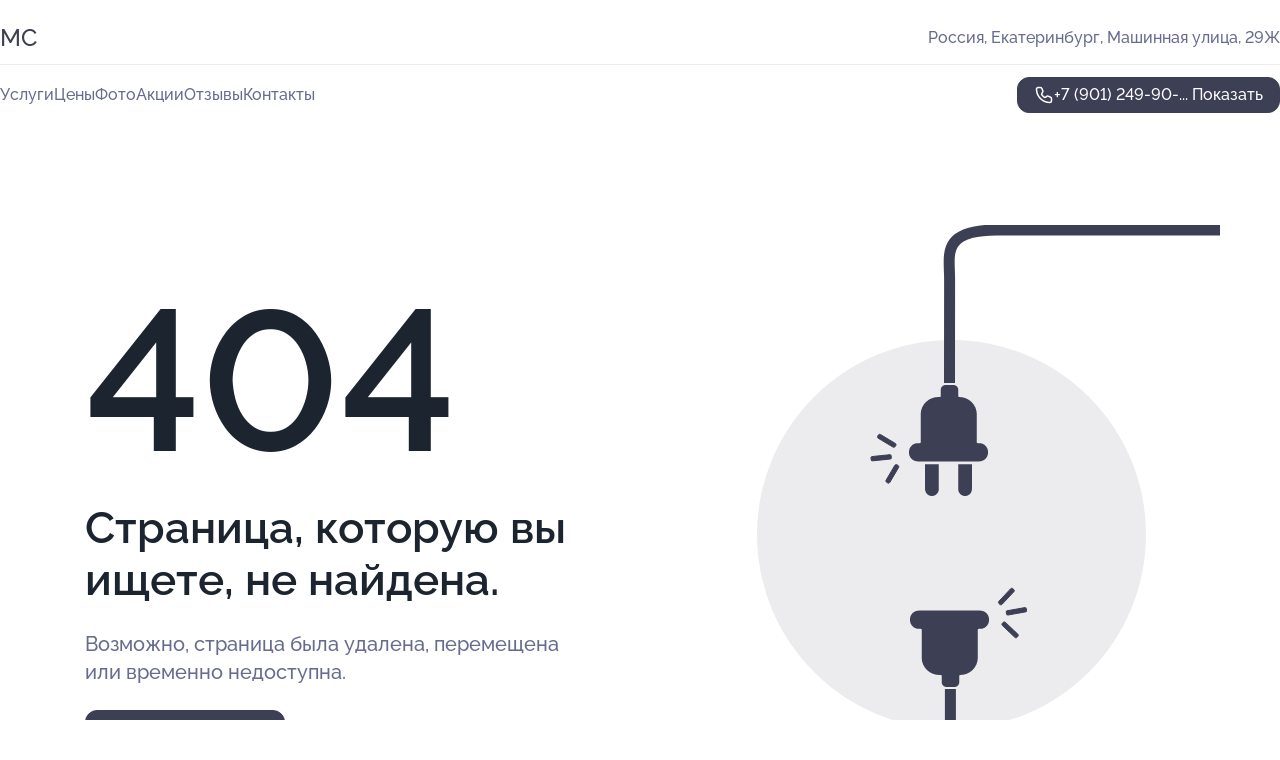

--- FILE ---
content_type: text/html; charset=utf-8
request_url: https://auto-ms.ru/service/legkovye_avtozapchasti_maserati/
body_size: 4184
content:
<!DOCTYPE html>
<html lang="ru">
<head>
	<meta http-equiv="Content-Type" content="text/html; charset=utf-8">
	<meta name="viewport" content="width=device-width,maximum-scale=1,initial-scale=1,user-scalable=0">
	<meta name="format-detection" content="telephone=no">
	<meta name="theme-color" content="#3D3F55">
	<meta name="description" content="">
	<link rel="icon" type="image/png" href="/favicon.png">

	<title>404</title>

	<link nonce="7sQS3oCuQX5wLWRKavaGCvmM" href="//auto-ms.ru/build/lego2/lego2.css?v=ffAwWDmDuvY" rel="stylesheet" >

		<script type="application/ld+json">{"@context":"http:\/\/schema.org","@type":"AutomotiveBusiness","name":"\u0410\u0432\u0442\u043e\u0441\u0435\u0440\u0432\u0438\u0441 \u041c\u0421","address":{"@type":"PostalAddress","streetAddress":"\u041c\u0430\u0448\u0438\u043d\u043d\u0430\u044f \u0443\u043b\u0438\u0446\u0430, 29\u0416","addressLocality":"\u0415\u043a\u0430\u0442\u0435\u0440\u0438\u043d\u0431\u0443\u0440\u0433"},"url":"https:\/\/auto-ms.ru\/","contactPoint":{"@type":"ContactPoint","telephone":"+7\u00a0(901)\u00a0249-90-31","contactType":"customer service","areaServed":"RU","availableLanguage":"Russian"},"image":"https:\/\/p1.zoon.ru\/preview\/obVycoa_AY9nm1vaVXoHdg\/2400x1500x75\/3\/f\/f\/original_50c97919a0f302d77300001b_6182972b02bc0.jpg","aggregateRating":{"@type":"AggregateRating","ratingValue":4.6,"worstRating":1,"bestRating":5,"reviewCount":14}}</script>
		<script nonce="7sQS3oCuQX5wLWRKavaGCvmM">
		window.js_base = '/js.php';
	</script>

	</head>
<body >
	 <header id="header" class="header" data-organization-id="50c97919a0f302d77300001a">
	<div class="wrapper">
		<div class="header-container" data-uitest="lego-header-block">
			<div class="header-menu-activator" data-target="header-menu-activator">
				<span class="header-menu-activator__icon"></span>
			</div>

			<div class="header-title">
				<a href="/">					МС
				</a>			</div>
			<div class="header-address text-3 text-secondary">Россия, Екатеринбург, Машинная улица, 29Ж</div>

					</div>

		<nav class="nav" data-target="header-nav" data-uitest="lego-navigation-block">
			<ul>
									<li data-target="header-services">
						<svg class="svg-icons-services" ><use xlink:href="/build/lego2/icons.svg?v=tP3EO77084g#services"></use></svg>
						<a data-target="header-nav-link" href="https://auto-ms.ru/services/" data-za="{&quot;ev_label&quot;:&quot;all_service&quot;}">Услуги</a>
					</li>
									<li data-target="header-prices">
						<svg class="svg-icons-prices" ><use xlink:href="/build/lego2/icons.svg?v=tP3EO77084g#prices"></use></svg>
						<a data-target="header-nav-link" href="https://auto-ms.ru/price/" data-za="{&quot;ev_label&quot;:&quot;price&quot;}">Цены</a>
					</li>
									<li data-target="header-photo">
						<svg class="svg-icons-photo" ><use xlink:href="/build/lego2/icons.svg?v=tP3EO77084g#photo"></use></svg>
						<a data-target="header-nav-link" href="https://auto-ms.ru/#photos" data-za="{&quot;ev_label&quot;:&quot;photos&quot;}">Фото</a>
					</li>
									<li data-target="header-offers">
						<svg class="svg-icons-offers" ><use xlink:href="/build/lego2/icons.svg?v=tP3EO77084g#offers"></use></svg>
						<a data-target="header-nav-link" href="https://auto-ms.ru/#offers" data-za="{&quot;ev_label&quot;:&quot;offer&quot;}">Акции</a>
					</li>
									<li data-target="header-reviews">
						<svg class="svg-icons-reviews" ><use xlink:href="/build/lego2/icons.svg?v=tP3EO77084g#reviews"></use></svg>
						<a data-target="header-nav-link" href="https://auto-ms.ru/#reviews" data-za="{&quot;ev_label&quot;:&quot;reviews&quot;}">Отзывы</a>
					</li>
									<li data-target="header-contacts">
						<svg class="svg-icons-contacts" ><use xlink:href="/build/lego2/icons.svg?v=tP3EO77084g#contacts"></use></svg>
						<a data-target="header-nav-link" href="https://auto-ms.ru/#contacts" data-za="{&quot;ev_label&quot;:&quot;contacts&quot;}">Контакты</a>
					</li>
							</ul>

			<div class="header-controls">
				<div class="header-controls__wrapper">
					<a
	href="tel:+79012499031"
	class="phone-button button button--primary button--36 icon--20"
	data-phone="+7 (901) 249-90-31"
	data-za="{&quot;ev_sourceType&quot;:&quot;&quot;,&quot;ev_sourceId&quot;:&quot;50c97919a0f302d77300001a.a20b&quot;,&quot;object_type&quot;:&quot;organization&quot;,&quot;object_id&quot;:&quot;50c97919a0f302d77300001a.a20b&quot;,&quot;ev_label&quot;:&quot;premium&quot;,&quot;ev_category&quot;:&quot;phone_o_l&quot;}">
	<svg class="svg-icons-phone" ><use xlink:href="/build/lego2/icons.svg?v=tP3EO77084g#phone"></use></svg>
			<div data-target="show-phone-number">
			+7 (901) 249-90-...
			<span data-target="phone-button-show">Показать</span>
		</div>
	</a>


									</div>

							</div>

			<div class="header-nav-address">
				
				<div class="header-block text-3 text-center text-secondary">Россия, Екатеринбург, Машинная улица, 29Ж</div>
			</div>
		</nav>
	</div>
</header>
<div class="header-placeholder"></div>

<div class="contacts-panel" id="contacts-panel">
	

	<div class="contacts-panel-wrapper">
								<a href="tel:+79012499031" class="contacts-panel-icon" data-phone="+7 (901) 249-90-31" data-za="{&quot;ev_sourceType&quot;:&quot;nav_panel&quot;,&quot;ev_sourceId&quot;:&quot;50c97919a0f302d77300001a.a20b&quot;,&quot;object_type&quot;:&quot;organization&quot;,&quot;object_id&quot;:&quot;50c97919a0f302d77300001a.a20b&quot;,&quot;ev_label&quot;:&quot;premium&quot;,&quot;ev_category&quot;:&quot;phone_o_l&quot;}">
				<svg class="svg-icons-phone_filled" ><use xlink:href="/build/lego2/icons.svg?v=tP3EO77084g#phone_filled"></use></svg>
			</a>
						</div>
</div>

<script nonce="7sQS3oCuQX5wLWRKavaGCvmM" type="module">
	import { initContactsPanel } from '//auto-ms.ru/build/lego2/lego2.js?v=At8PkRp6+qc';

	initContactsPanel(document.getElementById('contacts-panel'));
</script>


<script nonce="7sQS3oCuQX5wLWRKavaGCvmM" type="module">
	import { initHeader } from '//auto-ms.ru/build/lego2/lego2.js?v=At8PkRp6+qc';

	initHeader(document.getElementById('header'));
</script>
 	<main class="main-container">
		<div class="wrapper section-wrapper">
			<div class="error-page wrapper">
	<div class="error-page-info">
		<div class="error-page-info__title">
			404
		</div>
		<div class="error-page-info__text">
			Страница, которую вы ищете,
			не найдена.
		</div>
		<div class="error-page-info__subtext">
			Возможно, страница была удалена, перемещена или временно недоступна.
		</div>
		<div class="error-page-info__button">
			<a href="https://auto-ms.ru/" class="button button--primary button--44">
				Перейти на главную
			</a>
		</div>
	</div>
	<img class="error-page__image" src="/images/v2/not_found.svg" alt="not found">
</div>
		</div>
	</main>
	 <footer class="footer" data-uitest="lego-footer-block">
	<div class="wrapper">
		<div class="footer-blocks">
			<div class="footer-block footer-first">
				<div class="text-3 strong">&copy; Автосервис МС&#160;на&#160;Машинной улице, 2026</div>

				<div>
					
					Россия, Екатеринбург, Машинная улица, 29Ж
											<div>
													Район Южный жилой,													район Октябрьский												</div>
					
					<span class="workhours">
Время работы:  Пн-сб: 10:00—21:00 
	<br>Откроемся в 10:00
	<meta itemprop="openingHours" content="Mo-Sa 10:00-21:00" />
</span>

				</div>
			</div>

			<div class="footer-block footer-second">
				<a
					href="tel:+79012499031"
					class="text-3 flex flex--center gap-8 icon icon--20 "
					dir="ltr"
					data-number="+7 (901) 249-90-31"
					data-za="{&quot;ev_sourceType&quot;:&quot;footer&quot;,&quot;ev_sourceId&quot;:&quot;50c97919a0f302d77300001a.a20b&quot;,&quot;object_type&quot;:&quot;organization&quot;,&quot;object_id&quot;:&quot;50c97919a0f302d77300001a.a20b&quot;,&quot;ev_label&quot;:&quot;premium&quot;,&quot;ev_category&quot;:&quot;phone_o_l&quot;}"				>
					<svg class="svg-icons-phone" ><use xlink:href="/build/lego2/icons.svg?v=tP3EO77084g#phone"></use></svg>
					+7 (901) 249-90-31
				</a>

				<div>
					“Имеются противопоказания, необходима консультация специалиста.<br>
					Цены, размещенные на сайте, не являются публичной офертой. С полным прейскурантом вы можете ознакомиться на стойках ресепшн или связавшись по телефону”
				</div>
			</div>

			<div class="footer-last">
				<div class="flex gap-24">
					<div class="text-gray">2012-2026 &copy; ZOON</div>
					<a href="/policy/" class="text-gray" target="_blank">Политика обработки данных</a>
				</div>
				<a href="https://zoon.ru/" class="text-gray" target="_blank">Разработано в Zoon</a>
			</div>
		</div>
	</div>
</footer>
 	
<!-- Yandex.Metrika counter -->
<script nonce="7sQS3oCuQX5wLWRKavaGCvmM">
	(function(w, d, c, e){
		(function(m,e,t,r,i,k,a){m[i]=m[i]||function(){(m[i].a=m[i].a||[]).push(arguments)};
			m[i].l=1*new Date();k=e.createElement(t),a=e.getElementsByTagName(t)[0],k.async=1,k.src=r,a.parentNode.insertBefore(k,a)})
		(w, d, "script", "\/\/mc.yandex.ru\/metrika\/tag.js", c);

		var rawCookie = d.cookie.split('; ');
		var cookie = {};
		for (var i = 0; i < rawCookie.length; ++i) {
			var kval = rawCookie[i].split('=');
			cookie[kval[0]] = kval[1];
		}
		var p = [];
		
		w[c]("24487664", 'init', {
			accurateTrackBounce: true,
			clickmap: (Math.random() < 0.3),
			params: p,
			trackLinks: true,
			webvisor: false,
			trackHash: true,
			triggerEvent: true
		});
		(w[c].ids=w[c].ids||[]).push("24487664");

		function formatUrl (url) {
			const o = new URL(url, window.location);
			return o.pathname + o.search + o.hash;
		}

		window.addEventListener('track:pageview', function(e){
			w[c]("24487664", 'hit', formatUrl(e.detail.url), { referer: formatUrl(e.detail.referer) });
		});

		window.addEventListener('track:event', function(e){
			const provider = e.detail.provider;
			if (provider && provider !== 'metrika') return;

			const data = e.detail.data;
			const eventData = [data.ev_category, data.ev_action, data.ev_label].filter(Boolean);
			w[c]("24487664", 'reachGoal', eventData.join('-'), {"user_id":0});
		});

	})(window, document, 'ym', 'track-event.metrika track-event-nonint.metrika');
</script>
<noscript><div><img src="https://mc.yandex.ru/watch/24487664" style="position:absolute; left:-9999px;" alt="" /></div></noscript>
<!-- /Yandex.Metrika counter -->
<script type="module" nonce="7sQS3oCuQX5wLWRKavaGCvmM">
	import { initStat } from '//auto-ms.ru/build/lego2/lego2.js?v=At8PkRp6+qc';

	var p = {
		server: {"anon_user_id":"202601230510133Bn0.eae3","ip":"18.117.255.138","ip_country":"US","page_url":"https:\/\/auto-ms.ru\/service\/legkovye_avtozapchasti_maserati\/","referer_type":"other2","session_id":"I7jMKSQjpES1obg3t4QscPS4GWzyvy","ua_full":"mozilla\/5.0 (macintosh; intel mac os x 10_15_7) applewebkit\/537.36 (khtml, like gecko) chrome\/131.0.0.0 safari\/537.36; claudebot\/1.0; +claudebot@anthropic.com)","ua_short":"chrome 131","ua_type":"desktop","user_class":"","seotarget_type":"lego-service","seotarget_city":"ekb","seotarget_category":"autoservice","seotarget_account_type":"org_premium","seotarget_url_tail":null,"seotarget_subtype":""},
		ua_resolution_w: window.screen.width,
		ua_resolution_h: window.screen.height,
		page_render_ts: 1769134213,
		hash: "fb426674a7fffd1f8409b0882432b2f3",
		cat: {"hash":"8d3d312df4ac6dc2a1d575e0811cb3c8"}
	};

						p["object_type"] = "organization";
								p["object_id"] = ["50c97919a0f302d77300001a.a20b"];
											p["lego_id"] = "6195719633e748597554016b.b410";
																		
	initStat(p, {});
</script>
<script type="module" nonce="7sQS3oCuQX5wLWRKavaGCvmM">
	import {  sendStat } from '//auto-ms.ru/build/lego2/lego2.js?v=At8PkRp6+qc';
	sendStat({object_type: 'lego_site', object_id: '6195719633e748597554016b.b410', ev_type: 'stat', ev_category: 'hit'});
			sendStat({object_type: 'lego_site', object_id: '6195719633e748597554016b.b410', ev_type: 'stat', ev_category: 'other'});
	</script>
</body>
</html>
